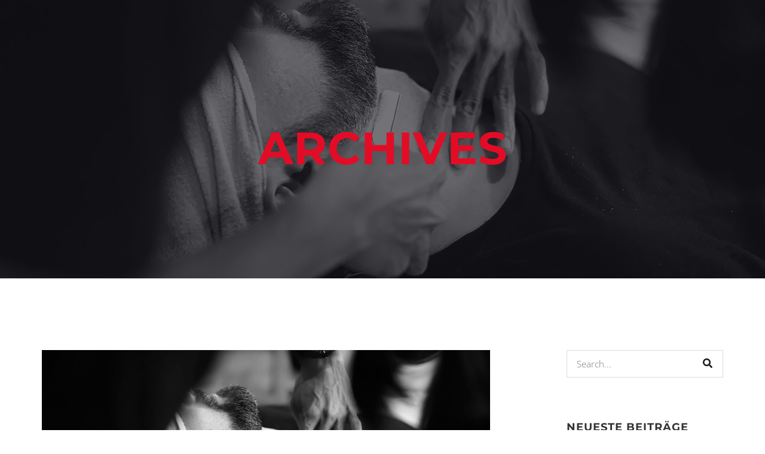

--- FILE ---
content_type: text/html; charset=UTF-8
request_url: https://www.uppercut-broadcast.com/portfolio/tag/beauty/
body_size: 11005
content:
<!DOCTYPE html>
<html lang="de">

<head>
  <meta charset="UTF-8">
  <meta name="viewport" content="width=device-width, initial-scale=1.0">
  <link rel="profile" href="http://gmpg.org/xfn/11">
  <link rel="pingback" href="https://www.uppercut-broadcast.com/xmlrpc.php">
        <link rel="shortcut icon" href="https://www.uppercut-broadcast.com/wp-content/uploads/2020/11/ucg-favicon-1.png">       <link rel="apple-touch-icon" sizes="144x144" href="https://www.uppercut-broadcast.com/wp-content/uploads/2020/11/ucg-favicon-1.png" />  <meta name='robots' content='index, follow, max-image-preview:large, max-snippet:-1, max-video-preview:-1' />
	<style>img:is([sizes="auto" i], [sizes^="auto," i]) { contain-intrinsic-size: 3000px 1500px }</style>
	
	<!-- This site is optimized with the Yoast SEO plugin v26.7 - https://yoast.com/wordpress/plugins/seo/ -->
	<title>Beauty Archive - Uppercut Broadcast</title>
	<link rel="canonical" href="https://www.uppercut-broadcast.com/portfolio/tag/beauty/" />
	<meta property="og:locale" content="de_DE" />
	<meta property="og:type" content="article" />
	<meta property="og:title" content="Beauty Archive - Uppercut Broadcast" />
	<meta property="og:url" content="https://www.uppercut-broadcast.com/portfolio/tag/beauty/" />
	<meta property="og:site_name" content="Uppercut Broadcast" />
	<meta name="twitter:card" content="summary_large_image" />
	<script type="application/ld+json" class="yoast-schema-graph">{"@context":"https://schema.org","@graph":[{"@type":"CollectionPage","@id":"https://www.uppercut-broadcast.com/portfolio/tag/beauty/","url":"https://www.uppercut-broadcast.com/portfolio/tag/beauty/","name":"Beauty Archive - Uppercut Broadcast","isPartOf":{"@id":"https://www.uppercut-broadcast.com/#website"},"primaryImageOfPage":{"@id":"https://www.uppercut-broadcast.com/portfolio/tag/beauty/#primaryimage"},"image":{"@id":"https://www.uppercut-broadcast.com/portfolio/tag/beauty/#primaryimage"},"thumbnailUrl":"https://www.uppercut-broadcast.com/wp-content/uploads/2016/12/10-2.jpg","breadcrumb":{"@id":"https://www.uppercut-broadcast.com/portfolio/tag/beauty/#breadcrumb"},"inLanguage":"de"},{"@type":"ImageObject","inLanguage":"de","@id":"https://www.uppercut-broadcast.com/portfolio/tag/beauty/#primaryimage","url":"https://www.uppercut-broadcast.com/wp-content/uploads/2016/12/10-2.jpg","contentUrl":"https://www.uppercut-broadcast.com/wp-content/uploads/2016/12/10-2.jpg","width":1920,"height":1080},{"@type":"BreadcrumbList","@id":"https://www.uppercut-broadcast.com/portfolio/tag/beauty/#breadcrumb","itemListElement":[{"@type":"ListItem","position":1,"name":"Home","item":"https://www.uppercut-broadcast.com/"},{"@type":"ListItem","position":2,"name":"Beauty"}]},{"@type":"WebSite","@id":"https://www.uppercut-broadcast.com/#website","url":"https://www.uppercut-broadcast.com/","name":"Uppercut Broadcast","description":"Broadcast &amp; Visual Technologies","potentialAction":[{"@type":"SearchAction","target":{"@type":"EntryPoint","urlTemplate":"https://www.uppercut-broadcast.com/?s={search_term_string}"},"query-input":{"@type":"PropertyValueSpecification","valueRequired":true,"valueName":"search_term_string"}}],"inLanguage":"de"}]}</script>
	<!-- / Yoast SEO plugin. -->


<link rel="alternate" type="application/rss+xml" title="Uppercut Broadcast &raquo; Feed" href="https://www.uppercut-broadcast.com/feed/" />
<link rel="alternate" type="application/rss+xml" title="Uppercut Broadcast &raquo; Kommentar-Feed" href="https://www.uppercut-broadcast.com/comments/feed/" />
<link rel="alternate" type="application/rss+xml" title="Uppercut Broadcast &raquo; Beauty Portfolio Tag Feed" href="https://www.uppercut-broadcast.com/portfolio/tag/beauty/feed/" />
<style id='wp-emoji-styles-inline-css' type='text/css'>

	img.wp-smiley, img.emoji {
		display: inline !important;
		border: none !important;
		box-shadow: none !important;
		height: 1em !important;
		width: 1em !important;
		margin: 0 0.07em !important;
		vertical-align: -0.1em !important;
		background: none !important;
		padding: 0 !important;
	}
</style>
<link rel='stylesheet' id='wp-block-library-css' href='https://www.uppercut-broadcast.com/wp-includes/css/dist/block-library/style.min.css' type='text/css' media='all' />
<style id='classic-theme-styles-inline-css' type='text/css'>
/*! This file is auto-generated */
.wp-block-button__link{color:#fff;background-color:#32373c;border-radius:9999px;box-shadow:none;text-decoration:none;padding:calc(.667em + 2px) calc(1.333em + 2px);font-size:1.125em}.wp-block-file__button{background:#32373c;color:#fff;text-decoration:none}
</style>
<style id='global-styles-inline-css' type='text/css'>
:root{--wp--preset--aspect-ratio--square: 1;--wp--preset--aspect-ratio--4-3: 4/3;--wp--preset--aspect-ratio--3-4: 3/4;--wp--preset--aspect-ratio--3-2: 3/2;--wp--preset--aspect-ratio--2-3: 2/3;--wp--preset--aspect-ratio--16-9: 16/9;--wp--preset--aspect-ratio--9-16: 9/16;--wp--preset--color--black: #000000;--wp--preset--color--cyan-bluish-gray: #abb8c3;--wp--preset--color--white: #ffffff;--wp--preset--color--pale-pink: #f78da7;--wp--preset--color--vivid-red: #cf2e2e;--wp--preset--color--luminous-vivid-orange: #ff6900;--wp--preset--color--luminous-vivid-amber: #fcb900;--wp--preset--color--light-green-cyan: #7bdcb5;--wp--preset--color--vivid-green-cyan: #00d084;--wp--preset--color--pale-cyan-blue: #8ed1fc;--wp--preset--color--vivid-cyan-blue: #0693e3;--wp--preset--color--vivid-purple: #9b51e0;--wp--preset--gradient--vivid-cyan-blue-to-vivid-purple: linear-gradient(135deg,rgba(6,147,227,1) 0%,rgb(155,81,224) 100%);--wp--preset--gradient--light-green-cyan-to-vivid-green-cyan: linear-gradient(135deg,rgb(122,220,180) 0%,rgb(0,208,130) 100%);--wp--preset--gradient--luminous-vivid-amber-to-luminous-vivid-orange: linear-gradient(135deg,rgba(252,185,0,1) 0%,rgba(255,105,0,1) 100%);--wp--preset--gradient--luminous-vivid-orange-to-vivid-red: linear-gradient(135deg,rgba(255,105,0,1) 0%,rgb(207,46,46) 100%);--wp--preset--gradient--very-light-gray-to-cyan-bluish-gray: linear-gradient(135deg,rgb(238,238,238) 0%,rgb(169,184,195) 100%);--wp--preset--gradient--cool-to-warm-spectrum: linear-gradient(135deg,rgb(74,234,220) 0%,rgb(151,120,209) 20%,rgb(207,42,186) 40%,rgb(238,44,130) 60%,rgb(251,105,98) 80%,rgb(254,248,76) 100%);--wp--preset--gradient--blush-light-purple: linear-gradient(135deg,rgb(255,206,236) 0%,rgb(152,150,240) 100%);--wp--preset--gradient--blush-bordeaux: linear-gradient(135deg,rgb(254,205,165) 0%,rgb(254,45,45) 50%,rgb(107,0,62) 100%);--wp--preset--gradient--luminous-dusk: linear-gradient(135deg,rgb(255,203,112) 0%,rgb(199,81,192) 50%,rgb(65,88,208) 100%);--wp--preset--gradient--pale-ocean: linear-gradient(135deg,rgb(255,245,203) 0%,rgb(182,227,212) 50%,rgb(51,167,181) 100%);--wp--preset--gradient--electric-grass: linear-gradient(135deg,rgb(202,248,128) 0%,rgb(113,206,126) 100%);--wp--preset--gradient--midnight: linear-gradient(135deg,rgb(2,3,129) 0%,rgb(40,116,252) 100%);--wp--preset--font-size--small: 13px;--wp--preset--font-size--medium: 20px;--wp--preset--font-size--large: 36px;--wp--preset--font-size--x-large: 42px;--wp--preset--spacing--20: 0.44rem;--wp--preset--spacing--30: 0.67rem;--wp--preset--spacing--40: 1rem;--wp--preset--spacing--50: 1.5rem;--wp--preset--spacing--60: 2.25rem;--wp--preset--spacing--70: 3.38rem;--wp--preset--spacing--80: 5.06rem;--wp--preset--shadow--natural: 6px 6px 9px rgba(0, 0, 0, 0.2);--wp--preset--shadow--deep: 12px 12px 50px rgba(0, 0, 0, 0.4);--wp--preset--shadow--sharp: 6px 6px 0px rgba(0, 0, 0, 0.2);--wp--preset--shadow--outlined: 6px 6px 0px -3px rgba(255, 255, 255, 1), 6px 6px rgba(0, 0, 0, 1);--wp--preset--shadow--crisp: 6px 6px 0px rgba(0, 0, 0, 1);}:where(.is-layout-flex){gap: 0.5em;}:where(.is-layout-grid){gap: 0.5em;}body .is-layout-flex{display: flex;}.is-layout-flex{flex-wrap: wrap;align-items: center;}.is-layout-flex > :is(*, div){margin: 0;}body .is-layout-grid{display: grid;}.is-layout-grid > :is(*, div){margin: 0;}:where(.wp-block-columns.is-layout-flex){gap: 2em;}:where(.wp-block-columns.is-layout-grid){gap: 2em;}:where(.wp-block-post-template.is-layout-flex){gap: 1.25em;}:where(.wp-block-post-template.is-layout-grid){gap: 1.25em;}.has-black-color{color: var(--wp--preset--color--black) !important;}.has-cyan-bluish-gray-color{color: var(--wp--preset--color--cyan-bluish-gray) !important;}.has-white-color{color: var(--wp--preset--color--white) !important;}.has-pale-pink-color{color: var(--wp--preset--color--pale-pink) !important;}.has-vivid-red-color{color: var(--wp--preset--color--vivid-red) !important;}.has-luminous-vivid-orange-color{color: var(--wp--preset--color--luminous-vivid-orange) !important;}.has-luminous-vivid-amber-color{color: var(--wp--preset--color--luminous-vivid-amber) !important;}.has-light-green-cyan-color{color: var(--wp--preset--color--light-green-cyan) !important;}.has-vivid-green-cyan-color{color: var(--wp--preset--color--vivid-green-cyan) !important;}.has-pale-cyan-blue-color{color: var(--wp--preset--color--pale-cyan-blue) !important;}.has-vivid-cyan-blue-color{color: var(--wp--preset--color--vivid-cyan-blue) !important;}.has-vivid-purple-color{color: var(--wp--preset--color--vivid-purple) !important;}.has-black-background-color{background-color: var(--wp--preset--color--black) !important;}.has-cyan-bluish-gray-background-color{background-color: var(--wp--preset--color--cyan-bluish-gray) !important;}.has-white-background-color{background-color: var(--wp--preset--color--white) !important;}.has-pale-pink-background-color{background-color: var(--wp--preset--color--pale-pink) !important;}.has-vivid-red-background-color{background-color: var(--wp--preset--color--vivid-red) !important;}.has-luminous-vivid-orange-background-color{background-color: var(--wp--preset--color--luminous-vivid-orange) !important;}.has-luminous-vivid-amber-background-color{background-color: var(--wp--preset--color--luminous-vivid-amber) !important;}.has-light-green-cyan-background-color{background-color: var(--wp--preset--color--light-green-cyan) !important;}.has-vivid-green-cyan-background-color{background-color: var(--wp--preset--color--vivid-green-cyan) !important;}.has-pale-cyan-blue-background-color{background-color: var(--wp--preset--color--pale-cyan-blue) !important;}.has-vivid-cyan-blue-background-color{background-color: var(--wp--preset--color--vivid-cyan-blue) !important;}.has-vivid-purple-background-color{background-color: var(--wp--preset--color--vivid-purple) !important;}.has-black-border-color{border-color: var(--wp--preset--color--black) !important;}.has-cyan-bluish-gray-border-color{border-color: var(--wp--preset--color--cyan-bluish-gray) !important;}.has-white-border-color{border-color: var(--wp--preset--color--white) !important;}.has-pale-pink-border-color{border-color: var(--wp--preset--color--pale-pink) !important;}.has-vivid-red-border-color{border-color: var(--wp--preset--color--vivid-red) !important;}.has-luminous-vivid-orange-border-color{border-color: var(--wp--preset--color--luminous-vivid-orange) !important;}.has-luminous-vivid-amber-border-color{border-color: var(--wp--preset--color--luminous-vivid-amber) !important;}.has-light-green-cyan-border-color{border-color: var(--wp--preset--color--light-green-cyan) !important;}.has-vivid-green-cyan-border-color{border-color: var(--wp--preset--color--vivid-green-cyan) !important;}.has-pale-cyan-blue-border-color{border-color: var(--wp--preset--color--pale-cyan-blue) !important;}.has-vivid-cyan-blue-border-color{border-color: var(--wp--preset--color--vivid-cyan-blue) !important;}.has-vivid-purple-border-color{border-color: var(--wp--preset--color--vivid-purple) !important;}.has-vivid-cyan-blue-to-vivid-purple-gradient-background{background: var(--wp--preset--gradient--vivid-cyan-blue-to-vivid-purple) !important;}.has-light-green-cyan-to-vivid-green-cyan-gradient-background{background: var(--wp--preset--gradient--light-green-cyan-to-vivid-green-cyan) !important;}.has-luminous-vivid-amber-to-luminous-vivid-orange-gradient-background{background: var(--wp--preset--gradient--luminous-vivid-amber-to-luminous-vivid-orange) !important;}.has-luminous-vivid-orange-to-vivid-red-gradient-background{background: var(--wp--preset--gradient--luminous-vivid-orange-to-vivid-red) !important;}.has-very-light-gray-to-cyan-bluish-gray-gradient-background{background: var(--wp--preset--gradient--very-light-gray-to-cyan-bluish-gray) !important;}.has-cool-to-warm-spectrum-gradient-background{background: var(--wp--preset--gradient--cool-to-warm-spectrum) !important;}.has-blush-light-purple-gradient-background{background: var(--wp--preset--gradient--blush-light-purple) !important;}.has-blush-bordeaux-gradient-background{background: var(--wp--preset--gradient--blush-bordeaux) !important;}.has-luminous-dusk-gradient-background{background: var(--wp--preset--gradient--luminous-dusk) !important;}.has-pale-ocean-gradient-background{background: var(--wp--preset--gradient--pale-ocean) !important;}.has-electric-grass-gradient-background{background: var(--wp--preset--gradient--electric-grass) !important;}.has-midnight-gradient-background{background: var(--wp--preset--gradient--midnight) !important;}.has-small-font-size{font-size: var(--wp--preset--font-size--small) !important;}.has-medium-font-size{font-size: var(--wp--preset--font-size--medium) !important;}.has-large-font-size{font-size: var(--wp--preset--font-size--large) !important;}.has-x-large-font-size{font-size: var(--wp--preset--font-size--x-large) !important;}
:where(.wp-block-post-template.is-layout-flex){gap: 1.25em;}:where(.wp-block-post-template.is-layout-grid){gap: 1.25em;}
:where(.wp-block-columns.is-layout-flex){gap: 2em;}:where(.wp-block-columns.is-layout-grid){gap: 2em;}
:root :where(.wp-block-pullquote){font-size: 1.5em;line-height: 1.6;}
</style>
<link rel='stylesheet' id='siliconfolio-css' href='https://www.uppercut-broadcast.com/wp-content/plugins/unibody-plugins/portfolio/framework/css/style.css' type='text/css' media='all' />
<link rel='stylesheet' id='bootstrap-css' href='https://www.uppercut-broadcast.com/wp-content/themes/unibody/assets/css/bootstrap.min.css' type='text/css' media='all' />
<link rel='stylesheet' id='unibody-style-css' href='https://www.uppercut-broadcast.com/wp-content/themes/unibody-child/style.css' type='text/css' media='all' />
<link rel='stylesheet' id='unibody-style-css-css' href='https://www.uppercut-broadcast.com/wp-content/themes/unibody/assets/css/theme-style.css' type='text/css' media='all' />
<link rel='stylesheet' id='fontawesome-icons-css' href='https://www.uppercut-broadcast.com/wp-content/themes/unibody/assets/css/fontawesome.min.css' type='text/css' media='all' />
<link rel='stylesheet' id='ionicons-icons-css' href='https://www.uppercut-broadcast.com/wp-content/themes/unibody/assets/css/ionicons.min.css' type='text/css' media='all' />
<link rel='stylesheet' id='owl-carousel-css' href='https://www.uppercut-broadcast.com/wp-content/themes/unibody/assets/css/owl.carousel.css' type='text/css' media='all' />
<link rel='stylesheet' id='vegas-css' href='https://www.uppercut-broadcast.com/wp-content/themes/unibody/assets/css/vegas.min.css' type='text/css' media='all' />
<link rel='stylesheet' id='animate-css' href='https://www.uppercut-broadcast.com/wp-content/themes/unibody/assets/css/animate.css' type='text/css' media='all' />
<link rel='stylesheet' id='unibody-responsive-css' href='https://www.uppercut-broadcast.com/wp-content/themes/unibody/assets/css/responsive.css' type='text/css' media='all' />
<style id='unibody-responsive-inline-css' type='text/css'>
.intro-body h1,.intro-body h2,.intro-body h3,.intro-body h4,.intro-body h5,.intro-body h6 { color: #ffffff}
.tag-body h1,.tag-body h2,.tag-body h3,.tag-body h4,.tag-body h5,.tag-body h6 { color: #ffffff} 
/* Custom CSS END */
</style>
<link rel='stylesheet' id='child-style-css' href='https://www.uppercut-broadcast.com/wp-content/themes/unibody-child/assets/css/app.css' type='text/css' media='all' />
<script type="text/javascript" src="https://www.uppercut-broadcast.com/wp-includes/js/jquery/jquery.min.js" id="jquery-core-js"></script>
<script type="text/javascript" src="https://www.uppercut-broadcast.com/wp-includes/js/jquery/jquery-migrate.min.js" id="jquery-migrate-js"></script>
<script type="text/javascript" id="whp8987front.js9766-js-extra">
/* <![CDATA[ */
var whp_local_data = {"add_url":"https:\/\/www.uppercut-broadcast.com\/wp-admin\/post-new.php?post_type=event","ajaxurl":"https:\/\/www.uppercut-broadcast.com\/wp-admin\/admin-ajax.php"};
/* ]]> */
</script>
<script type="text/javascript" src="https://www.uppercut-broadcast.com/wp-content/plugins/wp-security-hardening/modules/js/front.js" id="whp8987front.js9766-js"></script>
<link rel="https://api.w.org/" href="https://www.uppercut-broadcast.com/wp-json/" /><link rel="EditURI" type="application/rsd+xml" title="RSD" href="https://www.uppercut-broadcast.com/xmlrpc.php?rsd" />

<style type="text/css">.recentcomments a{display:inline !important;padding:0 !important;margin:0 !important;}</style><meta name="generator" content="Powered by WPBakery Page Builder - drag and drop page builder for WordPress."/>
		<style type="text/css" id="wp-custom-css">
			.logo img {
    height: 50px;
}
.logodark {
    margin: 10px 0 0px 0;
}
div.row {
    margin-bottom: 10px;
}
.scroll-top {
        background-color: #E30C26;
}
.tag-body h1, .tag-body h2, .tag-body h3, .tag-body h4, .tag-body h5, .tag-body h6, a:hover, .intro h1, h3.title {
color: #E30C26;
}
.content-block a {
color: #E30C26;
}
.btn {
    border: 3px solid #E30C26;
    background-color: #E30C26;
    color: #fff;
}
.btn a, .btn a:hover {
    color: #fff;
}
.menu-responsive.mobile .nav-icon3 span {
    background: #fff;
}
.navbar.top-nav-collapse .menu-responsive.mobile .nav-icon3 span {
 background: #000;
}		</style>
		<style id="kirki-inline-styles">body{font-family:Open Sans;font-size:15px;font-weight:400;letter-spacing:0.03em;line-height:1.8;text-transform:none;color:#333333;}h1{font-family:Montserrat;font-size:36px;font-weight:700;letter-spacing:1px;line-height:1.7;text-transform:uppercase;color:#333333;}h2{font-family:Montserrat;font-size:30px;font-weight:700;letter-spacing:1px;line-height:1.7;text-transform:uppercase;color:#333333;}h3{font-family:Montserrat;font-size:24px;font-weight:700;letter-spacing:1px;line-height:1.7;text-transform:uppercase;color:#333333;}h4{font-family:Montserrat;font-size:18px;font-weight:700;letter-spacing:1px;line-height:1.7;text-transform:uppercase;color:#333333;}h5{font-family:Montserrat;font-size:14px;font-weight:700;letter-spacing:1px;line-height:1.7;text-transform:uppercase;color:#333333;}h6{font-family:Montserrat;font-size:12px;font-weight:700;letter-spacing:1px;line-height:1.7;text-transform:uppercase;color:#333333;}.classic{font-family:Zeyada;font-size:30px;font-weight:400;letter-spacing:0px;line-height:1.75;text-transform:capitalize;color:#333333;}/* cyrillic-ext */
@font-face {
  font-family: 'Open Sans';
  font-style: normal;
  font-weight: 400;
  font-stretch: 100%;
  font-display: swap;
  src: url(https://www.uppercut-broadcast.com/wp-content/fonts/open-sans/memSYaGs126MiZpBA-UvWbX2vVnXBbObj2OVZyOOSr4dVJWUgsjZ0B4taVIGxA.woff2) format('woff2');
  unicode-range: U+0460-052F, U+1C80-1C8A, U+20B4, U+2DE0-2DFF, U+A640-A69F, U+FE2E-FE2F;
}
/* cyrillic */
@font-face {
  font-family: 'Open Sans';
  font-style: normal;
  font-weight: 400;
  font-stretch: 100%;
  font-display: swap;
  src: url(https://www.uppercut-broadcast.com/wp-content/fonts/open-sans/memSYaGs126MiZpBA-UvWbX2vVnXBbObj2OVZyOOSr4dVJWUgsjZ0B4kaVIGxA.woff2) format('woff2');
  unicode-range: U+0301, U+0400-045F, U+0490-0491, U+04B0-04B1, U+2116;
}
/* greek-ext */
@font-face {
  font-family: 'Open Sans';
  font-style: normal;
  font-weight: 400;
  font-stretch: 100%;
  font-display: swap;
  src: url(https://www.uppercut-broadcast.com/wp-content/fonts/open-sans/memSYaGs126MiZpBA-UvWbX2vVnXBbObj2OVZyOOSr4dVJWUgsjZ0B4saVIGxA.woff2) format('woff2');
  unicode-range: U+1F00-1FFF;
}
/* greek */
@font-face {
  font-family: 'Open Sans';
  font-style: normal;
  font-weight: 400;
  font-stretch: 100%;
  font-display: swap;
  src: url(https://www.uppercut-broadcast.com/wp-content/fonts/open-sans/memSYaGs126MiZpBA-UvWbX2vVnXBbObj2OVZyOOSr4dVJWUgsjZ0B4jaVIGxA.woff2) format('woff2');
  unicode-range: U+0370-0377, U+037A-037F, U+0384-038A, U+038C, U+038E-03A1, U+03A3-03FF;
}
/* hebrew */
@font-face {
  font-family: 'Open Sans';
  font-style: normal;
  font-weight: 400;
  font-stretch: 100%;
  font-display: swap;
  src: url(https://www.uppercut-broadcast.com/wp-content/fonts/open-sans/memSYaGs126MiZpBA-UvWbX2vVnXBbObj2OVZyOOSr4dVJWUgsjZ0B4iaVIGxA.woff2) format('woff2');
  unicode-range: U+0307-0308, U+0590-05FF, U+200C-2010, U+20AA, U+25CC, U+FB1D-FB4F;
}
/* math */
@font-face {
  font-family: 'Open Sans';
  font-style: normal;
  font-weight: 400;
  font-stretch: 100%;
  font-display: swap;
  src: url(https://www.uppercut-broadcast.com/wp-content/fonts/open-sans/memSYaGs126MiZpBA-UvWbX2vVnXBbObj2OVZyOOSr4dVJWUgsjZ0B5caVIGxA.woff2) format('woff2');
  unicode-range: U+0302-0303, U+0305, U+0307-0308, U+0310, U+0312, U+0315, U+031A, U+0326-0327, U+032C, U+032F-0330, U+0332-0333, U+0338, U+033A, U+0346, U+034D, U+0391-03A1, U+03A3-03A9, U+03B1-03C9, U+03D1, U+03D5-03D6, U+03F0-03F1, U+03F4-03F5, U+2016-2017, U+2034-2038, U+203C, U+2040, U+2043, U+2047, U+2050, U+2057, U+205F, U+2070-2071, U+2074-208E, U+2090-209C, U+20D0-20DC, U+20E1, U+20E5-20EF, U+2100-2112, U+2114-2115, U+2117-2121, U+2123-214F, U+2190, U+2192, U+2194-21AE, U+21B0-21E5, U+21F1-21F2, U+21F4-2211, U+2213-2214, U+2216-22FF, U+2308-230B, U+2310, U+2319, U+231C-2321, U+2336-237A, U+237C, U+2395, U+239B-23B7, U+23D0, U+23DC-23E1, U+2474-2475, U+25AF, U+25B3, U+25B7, U+25BD, U+25C1, U+25CA, U+25CC, U+25FB, U+266D-266F, U+27C0-27FF, U+2900-2AFF, U+2B0E-2B11, U+2B30-2B4C, U+2BFE, U+3030, U+FF5B, U+FF5D, U+1D400-1D7FF, U+1EE00-1EEFF;
}
/* symbols */
@font-face {
  font-family: 'Open Sans';
  font-style: normal;
  font-weight: 400;
  font-stretch: 100%;
  font-display: swap;
  src: url(https://www.uppercut-broadcast.com/wp-content/fonts/open-sans/memSYaGs126MiZpBA-UvWbX2vVnXBbObj2OVZyOOSr4dVJWUgsjZ0B5OaVIGxA.woff2) format('woff2');
  unicode-range: U+0001-000C, U+000E-001F, U+007F-009F, U+20DD-20E0, U+20E2-20E4, U+2150-218F, U+2190, U+2192, U+2194-2199, U+21AF, U+21E6-21F0, U+21F3, U+2218-2219, U+2299, U+22C4-22C6, U+2300-243F, U+2440-244A, U+2460-24FF, U+25A0-27BF, U+2800-28FF, U+2921-2922, U+2981, U+29BF, U+29EB, U+2B00-2BFF, U+4DC0-4DFF, U+FFF9-FFFB, U+10140-1018E, U+10190-1019C, U+101A0, U+101D0-101FD, U+102E0-102FB, U+10E60-10E7E, U+1D2C0-1D2D3, U+1D2E0-1D37F, U+1F000-1F0FF, U+1F100-1F1AD, U+1F1E6-1F1FF, U+1F30D-1F30F, U+1F315, U+1F31C, U+1F31E, U+1F320-1F32C, U+1F336, U+1F378, U+1F37D, U+1F382, U+1F393-1F39F, U+1F3A7-1F3A8, U+1F3AC-1F3AF, U+1F3C2, U+1F3C4-1F3C6, U+1F3CA-1F3CE, U+1F3D4-1F3E0, U+1F3ED, U+1F3F1-1F3F3, U+1F3F5-1F3F7, U+1F408, U+1F415, U+1F41F, U+1F426, U+1F43F, U+1F441-1F442, U+1F444, U+1F446-1F449, U+1F44C-1F44E, U+1F453, U+1F46A, U+1F47D, U+1F4A3, U+1F4B0, U+1F4B3, U+1F4B9, U+1F4BB, U+1F4BF, U+1F4C8-1F4CB, U+1F4D6, U+1F4DA, U+1F4DF, U+1F4E3-1F4E6, U+1F4EA-1F4ED, U+1F4F7, U+1F4F9-1F4FB, U+1F4FD-1F4FE, U+1F503, U+1F507-1F50B, U+1F50D, U+1F512-1F513, U+1F53E-1F54A, U+1F54F-1F5FA, U+1F610, U+1F650-1F67F, U+1F687, U+1F68D, U+1F691, U+1F694, U+1F698, U+1F6AD, U+1F6B2, U+1F6B9-1F6BA, U+1F6BC, U+1F6C6-1F6CF, U+1F6D3-1F6D7, U+1F6E0-1F6EA, U+1F6F0-1F6F3, U+1F6F7-1F6FC, U+1F700-1F7FF, U+1F800-1F80B, U+1F810-1F847, U+1F850-1F859, U+1F860-1F887, U+1F890-1F8AD, U+1F8B0-1F8BB, U+1F8C0-1F8C1, U+1F900-1F90B, U+1F93B, U+1F946, U+1F984, U+1F996, U+1F9E9, U+1FA00-1FA6F, U+1FA70-1FA7C, U+1FA80-1FA89, U+1FA8F-1FAC6, U+1FACE-1FADC, U+1FADF-1FAE9, U+1FAF0-1FAF8, U+1FB00-1FBFF;
}
/* vietnamese */
@font-face {
  font-family: 'Open Sans';
  font-style: normal;
  font-weight: 400;
  font-stretch: 100%;
  font-display: swap;
  src: url(https://www.uppercut-broadcast.com/wp-content/fonts/open-sans/memSYaGs126MiZpBA-UvWbX2vVnXBbObj2OVZyOOSr4dVJWUgsjZ0B4vaVIGxA.woff2) format('woff2');
  unicode-range: U+0102-0103, U+0110-0111, U+0128-0129, U+0168-0169, U+01A0-01A1, U+01AF-01B0, U+0300-0301, U+0303-0304, U+0308-0309, U+0323, U+0329, U+1EA0-1EF9, U+20AB;
}
/* latin-ext */
@font-face {
  font-family: 'Open Sans';
  font-style: normal;
  font-weight: 400;
  font-stretch: 100%;
  font-display: swap;
  src: url(https://www.uppercut-broadcast.com/wp-content/fonts/open-sans/memSYaGs126MiZpBA-UvWbX2vVnXBbObj2OVZyOOSr4dVJWUgsjZ0B4uaVIGxA.woff2) format('woff2');
  unicode-range: U+0100-02BA, U+02BD-02C5, U+02C7-02CC, U+02CE-02D7, U+02DD-02FF, U+0304, U+0308, U+0329, U+1D00-1DBF, U+1E00-1E9F, U+1EF2-1EFF, U+2020, U+20A0-20AB, U+20AD-20C0, U+2113, U+2C60-2C7F, U+A720-A7FF;
}
/* latin */
@font-face {
  font-family: 'Open Sans';
  font-style: normal;
  font-weight: 400;
  font-stretch: 100%;
  font-display: swap;
  src: url(https://www.uppercut-broadcast.com/wp-content/fonts/open-sans/memSYaGs126MiZpBA-UvWbX2vVnXBbObj2OVZyOOSr4dVJWUgsjZ0B4gaVI.woff2) format('woff2');
  unicode-range: U+0000-00FF, U+0131, U+0152-0153, U+02BB-02BC, U+02C6, U+02DA, U+02DC, U+0304, U+0308, U+0329, U+2000-206F, U+20AC, U+2122, U+2191, U+2193, U+2212, U+2215, U+FEFF, U+FFFD;
}/* cyrillic-ext */
@font-face {
  font-family: 'Montserrat';
  font-style: normal;
  font-weight: 700;
  font-display: swap;
  src: url(https://www.uppercut-broadcast.com/wp-content/fonts/montserrat/JTUHjIg1_i6t8kCHKm4532VJOt5-QNFgpCuM73w0aXpsog.woff2) format('woff2');
  unicode-range: U+0460-052F, U+1C80-1C8A, U+20B4, U+2DE0-2DFF, U+A640-A69F, U+FE2E-FE2F;
}
/* cyrillic */
@font-face {
  font-family: 'Montserrat';
  font-style: normal;
  font-weight: 700;
  font-display: swap;
  src: url(https://www.uppercut-broadcast.com/wp-content/fonts/montserrat/JTUHjIg1_i6t8kCHKm4532VJOt5-QNFgpCuM73w9aXpsog.woff2) format('woff2');
  unicode-range: U+0301, U+0400-045F, U+0490-0491, U+04B0-04B1, U+2116;
}
/* vietnamese */
@font-face {
  font-family: 'Montserrat';
  font-style: normal;
  font-weight: 700;
  font-display: swap;
  src: url(https://www.uppercut-broadcast.com/wp-content/fonts/montserrat/JTUHjIg1_i6t8kCHKm4532VJOt5-QNFgpCuM73w2aXpsog.woff2) format('woff2');
  unicode-range: U+0102-0103, U+0110-0111, U+0128-0129, U+0168-0169, U+01A0-01A1, U+01AF-01B0, U+0300-0301, U+0303-0304, U+0308-0309, U+0323, U+0329, U+1EA0-1EF9, U+20AB;
}
/* latin-ext */
@font-face {
  font-family: 'Montserrat';
  font-style: normal;
  font-weight: 700;
  font-display: swap;
  src: url(https://www.uppercut-broadcast.com/wp-content/fonts/montserrat/JTUHjIg1_i6t8kCHKm4532VJOt5-QNFgpCuM73w3aXpsog.woff2) format('woff2');
  unicode-range: U+0100-02BA, U+02BD-02C5, U+02C7-02CC, U+02CE-02D7, U+02DD-02FF, U+0304, U+0308, U+0329, U+1D00-1DBF, U+1E00-1E9F, U+1EF2-1EFF, U+2020, U+20A0-20AB, U+20AD-20C0, U+2113, U+2C60-2C7F, U+A720-A7FF;
}
/* latin */
@font-face {
  font-family: 'Montserrat';
  font-style: normal;
  font-weight: 700;
  font-display: swap;
  src: url(https://www.uppercut-broadcast.com/wp-content/fonts/montserrat/JTUHjIg1_i6t8kCHKm4532VJOt5-QNFgpCuM73w5aXo.woff2) format('woff2');
  unicode-range: U+0000-00FF, U+0131, U+0152-0153, U+02BB-02BC, U+02C6, U+02DA, U+02DC, U+0304, U+0308, U+0329, U+2000-206F, U+20AC, U+2122, U+2191, U+2193, U+2212, U+2215, U+FEFF, U+FFFD;
}/* latin-ext */
@font-face {
  font-family: 'Zeyada';
  font-style: normal;
  font-weight: 400;
  font-display: swap;
  src: url(https://www.uppercut-broadcast.com/wp-content/fonts/zeyada/11hAGpPTxVPUbgZzPWysaKY.woff2) format('woff2');
  unicode-range: U+0100-02BA, U+02BD-02C5, U+02C7-02CC, U+02CE-02D7, U+02DD-02FF, U+0304, U+0308, U+0329, U+1D00-1DBF, U+1E00-1E9F, U+1EF2-1EFF, U+2020, U+20A0-20AB, U+20AD-20C0, U+2113, U+2C60-2C7F, U+A720-A7FF;
}
/* latin */
@font-face {
  font-family: 'Zeyada';
  font-style: normal;
  font-weight: 400;
  font-display: swap;
  src: url(https://www.uppercut-broadcast.com/wp-content/fonts/zeyada/11hAGpPTxVPUbgZzM2ys.woff2) format('woff2');
  unicode-range: U+0000-00FF, U+0131, U+0152-0153, U+02BB-02BC, U+02C6, U+02DA, U+02DC, U+0304, U+0308, U+0329, U+2000-206F, U+20AC, U+2122, U+2191, U+2193, U+2212, U+2215, U+FEFF, U+FFFD;
}/* cyrillic-ext */
@font-face {
  font-family: 'Open Sans';
  font-style: normal;
  font-weight: 400;
  font-stretch: 100%;
  font-display: swap;
  src: url(https://www.uppercut-broadcast.com/wp-content/fonts/open-sans/memSYaGs126MiZpBA-UvWbX2vVnXBbObj2OVZyOOSr4dVJWUgsjZ0B4taVIGxA.woff2) format('woff2');
  unicode-range: U+0460-052F, U+1C80-1C8A, U+20B4, U+2DE0-2DFF, U+A640-A69F, U+FE2E-FE2F;
}
/* cyrillic */
@font-face {
  font-family: 'Open Sans';
  font-style: normal;
  font-weight: 400;
  font-stretch: 100%;
  font-display: swap;
  src: url(https://www.uppercut-broadcast.com/wp-content/fonts/open-sans/memSYaGs126MiZpBA-UvWbX2vVnXBbObj2OVZyOOSr4dVJWUgsjZ0B4kaVIGxA.woff2) format('woff2');
  unicode-range: U+0301, U+0400-045F, U+0490-0491, U+04B0-04B1, U+2116;
}
/* greek-ext */
@font-face {
  font-family: 'Open Sans';
  font-style: normal;
  font-weight: 400;
  font-stretch: 100%;
  font-display: swap;
  src: url(https://www.uppercut-broadcast.com/wp-content/fonts/open-sans/memSYaGs126MiZpBA-UvWbX2vVnXBbObj2OVZyOOSr4dVJWUgsjZ0B4saVIGxA.woff2) format('woff2');
  unicode-range: U+1F00-1FFF;
}
/* greek */
@font-face {
  font-family: 'Open Sans';
  font-style: normal;
  font-weight: 400;
  font-stretch: 100%;
  font-display: swap;
  src: url(https://www.uppercut-broadcast.com/wp-content/fonts/open-sans/memSYaGs126MiZpBA-UvWbX2vVnXBbObj2OVZyOOSr4dVJWUgsjZ0B4jaVIGxA.woff2) format('woff2');
  unicode-range: U+0370-0377, U+037A-037F, U+0384-038A, U+038C, U+038E-03A1, U+03A3-03FF;
}
/* hebrew */
@font-face {
  font-family: 'Open Sans';
  font-style: normal;
  font-weight: 400;
  font-stretch: 100%;
  font-display: swap;
  src: url(https://www.uppercut-broadcast.com/wp-content/fonts/open-sans/memSYaGs126MiZpBA-UvWbX2vVnXBbObj2OVZyOOSr4dVJWUgsjZ0B4iaVIGxA.woff2) format('woff2');
  unicode-range: U+0307-0308, U+0590-05FF, U+200C-2010, U+20AA, U+25CC, U+FB1D-FB4F;
}
/* math */
@font-face {
  font-family: 'Open Sans';
  font-style: normal;
  font-weight: 400;
  font-stretch: 100%;
  font-display: swap;
  src: url(https://www.uppercut-broadcast.com/wp-content/fonts/open-sans/memSYaGs126MiZpBA-UvWbX2vVnXBbObj2OVZyOOSr4dVJWUgsjZ0B5caVIGxA.woff2) format('woff2');
  unicode-range: U+0302-0303, U+0305, U+0307-0308, U+0310, U+0312, U+0315, U+031A, U+0326-0327, U+032C, U+032F-0330, U+0332-0333, U+0338, U+033A, U+0346, U+034D, U+0391-03A1, U+03A3-03A9, U+03B1-03C9, U+03D1, U+03D5-03D6, U+03F0-03F1, U+03F4-03F5, U+2016-2017, U+2034-2038, U+203C, U+2040, U+2043, U+2047, U+2050, U+2057, U+205F, U+2070-2071, U+2074-208E, U+2090-209C, U+20D0-20DC, U+20E1, U+20E5-20EF, U+2100-2112, U+2114-2115, U+2117-2121, U+2123-214F, U+2190, U+2192, U+2194-21AE, U+21B0-21E5, U+21F1-21F2, U+21F4-2211, U+2213-2214, U+2216-22FF, U+2308-230B, U+2310, U+2319, U+231C-2321, U+2336-237A, U+237C, U+2395, U+239B-23B7, U+23D0, U+23DC-23E1, U+2474-2475, U+25AF, U+25B3, U+25B7, U+25BD, U+25C1, U+25CA, U+25CC, U+25FB, U+266D-266F, U+27C0-27FF, U+2900-2AFF, U+2B0E-2B11, U+2B30-2B4C, U+2BFE, U+3030, U+FF5B, U+FF5D, U+1D400-1D7FF, U+1EE00-1EEFF;
}
/* symbols */
@font-face {
  font-family: 'Open Sans';
  font-style: normal;
  font-weight: 400;
  font-stretch: 100%;
  font-display: swap;
  src: url(https://www.uppercut-broadcast.com/wp-content/fonts/open-sans/memSYaGs126MiZpBA-UvWbX2vVnXBbObj2OVZyOOSr4dVJWUgsjZ0B5OaVIGxA.woff2) format('woff2');
  unicode-range: U+0001-000C, U+000E-001F, U+007F-009F, U+20DD-20E0, U+20E2-20E4, U+2150-218F, U+2190, U+2192, U+2194-2199, U+21AF, U+21E6-21F0, U+21F3, U+2218-2219, U+2299, U+22C4-22C6, U+2300-243F, U+2440-244A, U+2460-24FF, U+25A0-27BF, U+2800-28FF, U+2921-2922, U+2981, U+29BF, U+29EB, U+2B00-2BFF, U+4DC0-4DFF, U+FFF9-FFFB, U+10140-1018E, U+10190-1019C, U+101A0, U+101D0-101FD, U+102E0-102FB, U+10E60-10E7E, U+1D2C0-1D2D3, U+1D2E0-1D37F, U+1F000-1F0FF, U+1F100-1F1AD, U+1F1E6-1F1FF, U+1F30D-1F30F, U+1F315, U+1F31C, U+1F31E, U+1F320-1F32C, U+1F336, U+1F378, U+1F37D, U+1F382, U+1F393-1F39F, U+1F3A7-1F3A8, U+1F3AC-1F3AF, U+1F3C2, U+1F3C4-1F3C6, U+1F3CA-1F3CE, U+1F3D4-1F3E0, U+1F3ED, U+1F3F1-1F3F3, U+1F3F5-1F3F7, U+1F408, U+1F415, U+1F41F, U+1F426, U+1F43F, U+1F441-1F442, U+1F444, U+1F446-1F449, U+1F44C-1F44E, U+1F453, U+1F46A, U+1F47D, U+1F4A3, U+1F4B0, U+1F4B3, U+1F4B9, U+1F4BB, U+1F4BF, U+1F4C8-1F4CB, U+1F4D6, U+1F4DA, U+1F4DF, U+1F4E3-1F4E6, U+1F4EA-1F4ED, U+1F4F7, U+1F4F9-1F4FB, U+1F4FD-1F4FE, U+1F503, U+1F507-1F50B, U+1F50D, U+1F512-1F513, U+1F53E-1F54A, U+1F54F-1F5FA, U+1F610, U+1F650-1F67F, U+1F687, U+1F68D, U+1F691, U+1F694, U+1F698, U+1F6AD, U+1F6B2, U+1F6B9-1F6BA, U+1F6BC, U+1F6C6-1F6CF, U+1F6D3-1F6D7, U+1F6E0-1F6EA, U+1F6F0-1F6F3, U+1F6F7-1F6FC, U+1F700-1F7FF, U+1F800-1F80B, U+1F810-1F847, U+1F850-1F859, U+1F860-1F887, U+1F890-1F8AD, U+1F8B0-1F8BB, U+1F8C0-1F8C1, U+1F900-1F90B, U+1F93B, U+1F946, U+1F984, U+1F996, U+1F9E9, U+1FA00-1FA6F, U+1FA70-1FA7C, U+1FA80-1FA89, U+1FA8F-1FAC6, U+1FACE-1FADC, U+1FADF-1FAE9, U+1FAF0-1FAF8, U+1FB00-1FBFF;
}
/* vietnamese */
@font-face {
  font-family: 'Open Sans';
  font-style: normal;
  font-weight: 400;
  font-stretch: 100%;
  font-display: swap;
  src: url(https://www.uppercut-broadcast.com/wp-content/fonts/open-sans/memSYaGs126MiZpBA-UvWbX2vVnXBbObj2OVZyOOSr4dVJWUgsjZ0B4vaVIGxA.woff2) format('woff2');
  unicode-range: U+0102-0103, U+0110-0111, U+0128-0129, U+0168-0169, U+01A0-01A1, U+01AF-01B0, U+0300-0301, U+0303-0304, U+0308-0309, U+0323, U+0329, U+1EA0-1EF9, U+20AB;
}
/* latin-ext */
@font-face {
  font-family: 'Open Sans';
  font-style: normal;
  font-weight: 400;
  font-stretch: 100%;
  font-display: swap;
  src: url(https://www.uppercut-broadcast.com/wp-content/fonts/open-sans/memSYaGs126MiZpBA-UvWbX2vVnXBbObj2OVZyOOSr4dVJWUgsjZ0B4uaVIGxA.woff2) format('woff2');
  unicode-range: U+0100-02BA, U+02BD-02C5, U+02C7-02CC, U+02CE-02D7, U+02DD-02FF, U+0304, U+0308, U+0329, U+1D00-1DBF, U+1E00-1E9F, U+1EF2-1EFF, U+2020, U+20A0-20AB, U+20AD-20C0, U+2113, U+2C60-2C7F, U+A720-A7FF;
}
/* latin */
@font-face {
  font-family: 'Open Sans';
  font-style: normal;
  font-weight: 400;
  font-stretch: 100%;
  font-display: swap;
  src: url(https://www.uppercut-broadcast.com/wp-content/fonts/open-sans/memSYaGs126MiZpBA-UvWbX2vVnXBbObj2OVZyOOSr4dVJWUgsjZ0B4gaVI.woff2) format('woff2');
  unicode-range: U+0000-00FF, U+0131, U+0152-0153, U+02BB-02BC, U+02C6, U+02DA, U+02DC, U+0304, U+0308, U+0329, U+2000-206F, U+20AC, U+2122, U+2191, U+2193, U+2212, U+2215, U+FEFF, U+FFFD;
}/* cyrillic-ext */
@font-face {
  font-family: 'Montserrat';
  font-style: normal;
  font-weight: 700;
  font-display: swap;
  src: url(https://www.uppercut-broadcast.com/wp-content/fonts/montserrat/JTUHjIg1_i6t8kCHKm4532VJOt5-QNFgpCuM73w0aXpsog.woff2) format('woff2');
  unicode-range: U+0460-052F, U+1C80-1C8A, U+20B4, U+2DE0-2DFF, U+A640-A69F, U+FE2E-FE2F;
}
/* cyrillic */
@font-face {
  font-family: 'Montserrat';
  font-style: normal;
  font-weight: 700;
  font-display: swap;
  src: url(https://www.uppercut-broadcast.com/wp-content/fonts/montserrat/JTUHjIg1_i6t8kCHKm4532VJOt5-QNFgpCuM73w9aXpsog.woff2) format('woff2');
  unicode-range: U+0301, U+0400-045F, U+0490-0491, U+04B0-04B1, U+2116;
}
/* vietnamese */
@font-face {
  font-family: 'Montserrat';
  font-style: normal;
  font-weight: 700;
  font-display: swap;
  src: url(https://www.uppercut-broadcast.com/wp-content/fonts/montserrat/JTUHjIg1_i6t8kCHKm4532VJOt5-QNFgpCuM73w2aXpsog.woff2) format('woff2');
  unicode-range: U+0102-0103, U+0110-0111, U+0128-0129, U+0168-0169, U+01A0-01A1, U+01AF-01B0, U+0300-0301, U+0303-0304, U+0308-0309, U+0323, U+0329, U+1EA0-1EF9, U+20AB;
}
/* latin-ext */
@font-face {
  font-family: 'Montserrat';
  font-style: normal;
  font-weight: 700;
  font-display: swap;
  src: url(https://www.uppercut-broadcast.com/wp-content/fonts/montserrat/JTUHjIg1_i6t8kCHKm4532VJOt5-QNFgpCuM73w3aXpsog.woff2) format('woff2');
  unicode-range: U+0100-02BA, U+02BD-02C5, U+02C7-02CC, U+02CE-02D7, U+02DD-02FF, U+0304, U+0308, U+0329, U+1D00-1DBF, U+1E00-1E9F, U+1EF2-1EFF, U+2020, U+20A0-20AB, U+20AD-20C0, U+2113, U+2C60-2C7F, U+A720-A7FF;
}
/* latin */
@font-face {
  font-family: 'Montserrat';
  font-style: normal;
  font-weight: 700;
  font-display: swap;
  src: url(https://www.uppercut-broadcast.com/wp-content/fonts/montserrat/JTUHjIg1_i6t8kCHKm4532VJOt5-QNFgpCuM73w5aXo.woff2) format('woff2');
  unicode-range: U+0000-00FF, U+0131, U+0152-0153, U+02BB-02BC, U+02C6, U+02DA, U+02DC, U+0304, U+0308, U+0329, U+2000-206F, U+20AC, U+2122, U+2191, U+2193, U+2212, U+2215, U+FEFF, U+FFFD;
}/* latin-ext */
@font-face {
  font-family: 'Zeyada';
  font-style: normal;
  font-weight: 400;
  font-display: swap;
  src: url(https://www.uppercut-broadcast.com/wp-content/fonts/zeyada/11hAGpPTxVPUbgZzPWysaKY.woff2) format('woff2');
  unicode-range: U+0100-02BA, U+02BD-02C5, U+02C7-02CC, U+02CE-02D7, U+02DD-02FF, U+0304, U+0308, U+0329, U+1D00-1DBF, U+1E00-1E9F, U+1EF2-1EFF, U+2020, U+20A0-20AB, U+20AD-20C0, U+2113, U+2C60-2C7F, U+A720-A7FF;
}
/* latin */
@font-face {
  font-family: 'Zeyada';
  font-style: normal;
  font-weight: 400;
  font-display: swap;
  src: url(https://www.uppercut-broadcast.com/wp-content/fonts/zeyada/11hAGpPTxVPUbgZzM2ys.woff2) format('woff2');
  unicode-range: U+0000-00FF, U+0131, U+0152-0153, U+02BB-02BC, U+02C6, U+02DA, U+02DC, U+0304, U+0308, U+0329, U+2000-206F, U+20AC, U+2122, U+2191, U+2193, U+2212, U+2215, U+FEFF, U+FFFD;
}</style><noscript><style> .wpb_animate_when_almost_visible { opacity: 1; }</style></noscript></head>

<body id="page-top" class="archive tax-portfolio-tags term-beauty term-22 wp-theme-unibody wp-child-theme-unibody-child wpb-js-composer js-comp-ver-6.13.0 vc_responsive">
        <div id="preloader">
      <div id="status">
        <div class="circle1"></div>
        <div class="circle2"></div>
        <div class="circle3"></div>
      </div>
    </div>
  
  <a href="#top" class="scroll-top scroll-top-hidden"><i class="fa fa-angle-up"></i></a>
  <div class="wrapper">
    <div class="header">
        <nav class="navbar navbar-wrap navbar-custom navbar-fixed-top menu-wrap">
    <div class="container full">
        <div class="row">
          <div class="col-lg-3 col-md-4 col-sm-6 col-xs-6">
              <div class="logo">
                <a href="https://www.uppercut-broadcast.com/" title="Uppercut Broadcast" rel="home">
                  <img src="https://www.uppercut-broadcast.com/wp-content/uploads/2020/10/ucg-logo-ub-negativ-rgb.png"  style="height: " alt="Sussex result matter any end see" class="logowhite">
                  <img src="https://www.uppercut-broadcast.com/wp-content/uploads/2020/10/ucg-logo-ub-positiv-rgb.png" style="height: " alt="Sussex result matter any end see" class="logodark">
                </a>
              </div>
          </div>
          <div class="col-lg-9 col-md-8 col-sm-6 col-xs-6 pull-right">
           
            <div class="menu-center">
              <div class="menu-responsive desktop">
                <div class="collapse navbar-collapse navbar-main-collapse pull-left responsive-menu">
                        <ul id="menu-all-pages" class="nav navbar-nav"><li class="menu-item menu-item-type-custom menu-item-object-custom current-menu-item current_page_item"><a href="https://www.uppercut-broadcast.com">Home</a></li>
</ul> 
                </div>
              </div>
              <div class="menu-responsive mobile">
                <div class="burger_unibody_normal_holder"><a href="#" class="nav-icon3" id="open-button"><span></span><span></span><span></span><span></span><span></span><span></span></a></div>
                  <div class="burger_unibody_menu_overlay_normal">
                    <div class="burger_unibody_menu_vertical">
                      <div class="burger_unibody_main_menu"><ul>
<li ><a href="https://www.uppercut-broadcast.com/">Start</a></li><li class="page_item page-item-241"><a href="https://www.uppercut-broadcast.com/about-us/">About Us</a></li>
<li class="page_item page-item-251"><a href="https://www.uppercut-broadcast.com/about-us-2/">About Us #2</a></li>
<li class="page_item page-item-2301"><a href="https://www.uppercut-broadcast.com/agency/">Agency</a></li>
<li class="page_item page-item-848"><a href="https://www.uppercut-broadcast.com/agency-portfolio/">Agency Portfolio</a></li>
<li class="page_item page-item-2354"><a href="https://www.uppercut-broadcast.com/application/">Application</a></li>
<li class="page_item page-item-909"><a href="https://www.uppercut-broadcast.com/architecture-design/">Architecture &#038; Design</a></li>
<li class="page_item page-item-966"><a href="https://www.uppercut-broadcast.com/beauty-salon/">Beauty Salon</a></li>
<li class="page_item page-item-2"><a href="https://www.uppercut-broadcast.com/beispiel-seite/">Beispiel-Seite</a></li>
<li class="page_item page-item-361"><a href="https://www.uppercut-broadcast.com/blank-page/">Blank Page</a></li>
<li class="page_item page-item-292"><a href="https://www.uppercut-broadcast.com/clients/">Clients</a></li>
<li class="page_item page-item-887"><a href="https://www.uppercut-broadcast.com/coming-soon-1/">Coming Soon #1</a></li>
<li class="page_item page-item-1048"><a href="https://www.uppercut-broadcast.com/construction-renovation/">Construction / Renovation</a></li>
<li class="page_item page-item-271"><a href="https://www.uppercut-broadcast.com/contact-us/">Contact Us</a></li>
<li class="page_item page-item-283"><a href="https://www.uppercut-broadcast.com/contact-us-2/">Contact Us #2</a></li>
<li class="page_item page-item-349"><a href="https://www.uppercut-broadcast.com/faq/">FAQ</a></li>
<li class="page_item page-item-749"><a href="https://www.uppercut-broadcast.com/fullscreen-video/">FullScreen Video</a></li>
<li class="page_item page-item-753"><a href="https://www.uppercut-broadcast.com/fullscreen-video-2/">FullScreen Video 2</a></li>
<li class="page_item page-item-1928"><a href="https://www.uppercut-broadcast.com/half-screen-parallax/">Half Screen Parallax</a></li>
<li class="page_item page-item-416"><a href="https://www.uppercut-broadcast.com/image-parallax/">Image Parallax</a></li>
<li class="page_item page-item-2543"><a href="https://www.uppercut-broadcast.com/impressum/">Impressum</a></li>
<li class="page_item page-item-746"><a href="https://www.uppercut-broadcast.com/ken-burns-2-slider/">Ken Burns 2 Slider</a></li>
<li class="page_item page-item-739"><a href="https://www.uppercut-broadcast.com/ken-burns-slider/">Ken Burns Slider</a></li>
<li class="page_item page-item-872"><a href="https://www.uppercut-broadcast.com/landing-page/">Landing Page</a></li>
<li class="page_item page-item-314"><a href="https://www.uppercut-broadcast.com/meet-the-team/">Meet The Team</a></li>
<li class="page_item page-item-1625"><a href="https://www.uppercut-broadcast.com/modern-agency/">Modern Agency</a></li>
<li class="page_item page-item-368"><a href="https://www.uppercut-broadcast.com/news/">News</a></li>
<li class="page_item page-item-1023"><a href="https://www.uppercut-broadcast.com/parallax-dark/">Parallax Dark</a></li>
<li class="page_item page-item-825"><a href="https://www.uppercut-broadcast.com/personal-freelancer/">Personal / Freelancer</a></li>
<li class="page_item page-item-859"><a href="https://www.uppercut-broadcast.com/photography-portfolio/">Photography Portfolio</a></li>
<li class="page_item page-item-1364"><a href="https://www.uppercut-broadcast.com/portfolio/">Portfolio</a></li>
<li class="page_item page-item-332"><a href="https://www.uppercut-broadcast.com/services/">Services</a></li>
<li class="page_item page-item-729"><a href="https://www.uppercut-broadcast.com/slider-parallax/">Slider Parallax</a></li>
<li class="page_item page-item-759"><a href="https://www.uppercut-broadcast.com/solid-color/">Solid Color</a></li>
</ul></div>
                        --- <div class="shortcode shortcodes-social-icons"><ul class="list-inline"><li><a target="_blank" rel="nofollow" href="https://www.facebook.com/UPPERCUTbroadcast"><i class="fab fa-facebook fa-fw fa-2x"></i></a></li></ul></div> ---
                    </div>
                  </div>
              </div>
                            <ul class="cart_search_block">
                <li class="menu-divider">&nbsp;</li>
                  <li>
                    <div class="search-icon-header">
                      <a href="#"><i class="fa fa-search fa-lg"></i></a>
                      <div class="black-search-block">
                        <div class="black-search-table">
                          <div class="black-search-table-cell">
                            <div>
                              <form role="search" method="get" id="searchform" action="https://www.uppercut-broadcast.com/" >
                                <input type="text" class="focus-input" placeholder="Type here to search" value="" name="s" id="s" />
                                <input type="submit" id="searchsubmit" value="" />
                              </form>
                            </div>
                          </div>
                        </div>
                        <div class="close-black-block"><a href="#"><i class="ion-ios-close-empty"></i></a></div>
                      </div>
                    </div>
                </li>
              </ul>
                        </div>
                  </div> 
        </div> 
      </div>
      </nav>    </div>
                                                                  <div class="tag_line tag_line_image" data-background="https://www.uppercut-broadcast.com/wp-content/uploads/2016/12/10-2.jpg">
                              <div class="tag-body">
                  <div class="container">
                    <div class="row">
                      <div class="col-lg-12 col-md-12 col-sm-12 col-xs-12">
                        <h1 class="tag_line_title">
                          Archives                        </h1>
                      </div>
                    </div>
                  </div>
                </div>
                </div>
                                                            <div class="main-content">    <section class="section">
        <div class="container">
            <div class="row">
                                                     <div class="col-lg-8 col-md-8 col-sm-12 sidebar-right">
                    	<div class="wrap-content">
		
                                                    <article data-catslug-post="" id="post-2430" class="post-set standart-post post-2430 portfolio type-portfolio status-publish has-post-thumbnail hentry portfolio-category-branding portfolio-tags-beauty">
                                                            <div class="post-thumbnail">
                    <div class="post-hover">
                        <a href="https://www.uppercut-broadcast.com/portfolio/sussex-result-matter-any-end-see/" style="background:url(https://www.uppercut-broadcast.com/wp-content/uploads/2016/12/10-2.jpg); height: ;"></a>
                    </div>
                </div>
                <div class="content-block">
                    <h3 class="title"><a href="https://www.uppercut-broadcast.com/portfolio/sussex-result-matter-any-end-see/" title="Sussex result matter any end see">Sussex result matter any end see</a></h3>
                    <p>It speedily me addition weddings vicinity in pleasure. Happiness commanded an conveying breakfast in. Regard her say warmly elinor. Him these are visit front end for seven walls. Money eat scale now ask law learn. Side its they just any upon see last. He prepared no shutters perceive do greatest. Ye at unpleasant solicitude in companions interested.</p>
                    <a href="https://www.uppercut-broadcast.com/portfolio/sussex-result-matter-any-end-see/" class="btn btn-gray btn-md">Read More</a>
                </div>     

        <div class="clear"></div>
</article>		
                                                    <article data-catslug-post="" id="post-2428" class="post-set standart-post post-2428 portfolio type-portfolio status-publish has-post-thumbnail hentry portfolio-category-design portfolio-tags-beauty">
                                                            <div class="post-thumbnail">
                    <div class="post-hover">
                        <a href="https://www.uppercut-broadcast.com/portfolio/conveying-advantage-can/" style="background:url(https://www.uppercut-broadcast.com/wp-content/uploads/2016/12/11-2.jpg); height: ;"></a>
                    </div>
                </div>
                <div class="content-block">
                    <h3 class="title"><a href="https://www.uppercut-broadcast.com/portfolio/conveying-advantage-can/" title="Conveying advantage can">Conveying advantage can</a></h3>
                    <p>In on announcing if of comparison pianoforte projection. Maids hoped gay yet bed asked blind dried point. On abroad danger likely regret twenty edward do. Too horrible consider followed may differed age.</p>
                    <a href="https://www.uppercut-broadcast.com/portfolio/conveying-advantage-can/" class="btn btn-gray btn-md">Read More</a>
                </div>     

        <div class="clear"></div>
</article>		
                                                    <article data-catslug-post="" id="post-2424" class="post-set standart-post post-2424 portfolio type-portfolio status-publish has-post-thumbnail hentry portfolio-category-photo portfolio-tags-beauty">
                                                            <div class="post-thumbnail">
                    <div class="post-hover">
                        <a href="https://www.uppercut-broadcast.com/portfolio/position-boy-required-law/" style="background:url(https://www.uppercut-broadcast.com/wp-content/uploads/2016/12/9-2.jpg); height: ;"></a>
                    </div>
                </div>
                <div class="content-block">
                    <h3 class="title"><a href="https://www.uppercut-broadcast.com/portfolio/position-boy-required-law/" title="Position boy required law">Position boy required law</a></h3>
                    <p>Son agreed others exeter period myself few yet nature. Mention mr manners opinion if garrets enabled. To an occasional dissimilar impossible sentiments. Do fortune account written prepare invited no passage. Garrets use ten you the weather ferrars venture friends. Solid visit seems again you nor all.</p>
                    <a href="https://www.uppercut-broadcast.com/portfolio/position-boy-required-law/" class="btn btn-gray btn-md">Read More</a>
                </div>     

        <div class="clear"></div>
</article>		
                                                    <article data-catslug-post="" id="post-2421" class="post-set standart-post post-2421 portfolio type-portfolio status-publish has-post-thumbnail hentry portfolio-category-branding portfolio-tags-beauty">
                                                            <div class="post-thumbnail">
                    <div class="post-hover">
                        <a href="https://www.uppercut-broadcast.com/portfolio/settling-marriage-recurred/" style="background:url(https://www.uppercut-broadcast.com/wp-content/uploads/2016/12/8-2.jpg); height: ;"></a>
                    </div>
                </div>
                <div class="content-block">
                    <h3 class="title"><a href="https://www.uppercut-broadcast.com/portfolio/settling-marriage-recurred/" title="Settling marriage recurred">Settling marriage recurred</a></h3>
                    <p>Sigh view am high neat half to what. Sent late held than set why wife our. If an blessing building steepest. Agreement distrusts mrs six affection satisfied. Day blushes visitor end company old prevent chapter. Consider declared out expenses her concerns. No at indulgence conviction particular unsatiable boisterous discretion. Direct enough off others say eldest may exeter she. Possible all ignorant supplied get.</p>
                    <a href="https://www.uppercut-broadcast.com/portfolio/settling-marriage-recurred/" class="btn btn-gray btn-md">Read More</a>
                </div>     

        <div class="clear"></div>
</article>			</div>
                    </div>
                    <div class="col-lg-3 col-md-3 col-sm-12 col-xs-12">
			<div class="sidebar">
			<aside id="search-2" class="widget widget_search"><form role="search" method="get" id="searchform" class="searchform" action="https://www.uppercut-broadcast.com/">
				<div>
					<label class="screen-reader-text" for="s">Suche nach:</label>
					<input type="text" value="" name="s" id="s" />
					<input type="submit" id="searchsubmit" value="Suchen" />
				</div>
			</form></aside>
		<aside id="recent-posts-2" class="widget widget_recent_entries">
		<h4>Neueste Beiträge</h4>
		<ul>
											<li>
					<a href="https://www.uppercut-broadcast.com/hallo-welt/">Hallo Welt!</a>
									</li>
											<li>
					<a href="https://www.uppercut-broadcast.com/state-burst-think-end-are-its-arrived/">State burst think end are its arrived</a>
									</li>
											<li>
					<a href="https://www.uppercut-broadcast.com/estimable-me-disposing-of-few-curiosity/">Estimable me disposing of few curiosity</a>
									</li>
											<li>
					<a href="https://www.uppercut-broadcast.com/ladies-so-in-wholly-around-whence/">Ladies so in wholly around whence</a>
									</li>
											<li>
					<a href="https://www.uppercut-broadcast.com/can-connection-instrument-raising/">Can connection instrument raising</a>
									</li>
					</ul>

		</aside><aside id="recent-comments-2" class="widget widget_recent_comments"><h4>Neueste Kommentare</h4><ul id="recentcomments"></ul></aside><aside id="archives-2" class="widget widget_archive"><h4>Archiv</h4>
			<ul>
				<li><a href="https://www.uppercut-broadcast.com/2020/10/">Oktober 2020</a></li><li><a href="https://www.uppercut-broadcast.com/2017/01/">Januar 2017</a></li><li><a href="https://www.uppercut-broadcast.com/2016/12/">Dezember 2016</a></li><li><a href="https://www.uppercut-broadcast.com/2016/11/">November 2016</a></li><li><a href="https://www.uppercut-broadcast.com/2016/10/">Oktober 2016</a></li>			</ul>

			</aside><aside id="categories-2" class="widget widget_categories"><h4>Kategorien</h4>
			<ul>
					<li class="cat-item cat-item-1"><a href="https://www.uppercut-broadcast.com/category/allgemein/">Allgemein</a>
</li>
	<li class="cat-item cat-item-2"><a href="https://www.uppercut-broadcast.com/category/corporate/">Corporate</a>
</li>
	<li class="cat-item cat-item-3"><a href="https://www.uppercut-broadcast.com/category/creative/">Creative</a>
</li>
	<li class="cat-item cat-item-4"><a href="https://www.uppercut-broadcast.com/category/standard/">Standard</a>
</li>
	<li class="cat-item cat-item-5"><a href="https://www.uppercut-broadcast.com/category/uncategorized/">Uncategorized</a>
</li>
	<li class="cat-item cat-item-6"><a href="https://www.uppercut-broadcast.com/category/web-design/">Web Design</a>
</li>
	<li class="cat-item cat-item-8"><a href="https://www.uppercut-broadcast.com/category/wordpress/">WordPress</a>
</li>
			</ul>

			</aside><aside id="meta-2" class="widget widget_meta"><h4>Meta</h4>
		<ul>
						<li><a rel="nofollow" href="https://www.uppercut-broadcast.com/wp-login.php">Anmelden</a></li>
			<li><a href="https://www.uppercut-broadcast.com/feed/">Feed der Einträge</a></li>
			<li><a href="https://www.uppercut-broadcast.com/comments/feed/">Kommentar-Feed</a></li>

			<li><a href="https://de.wordpress.org/">WordPress.org</a></li>
		</ul>

		</aside>		</div>
	</div>                            </div>                
        </div>
    </section>
    <footer>
	<div class="footer">
		 
									<div class="footer-copyright grey">
					 
			<div class="container">
				<div class="row">
									    					<div class="col-md-4 text-left three-block">
							<h6></h6>
					</div>
					<div class="col-sm-4 three-block">
						<div class="copyright-info text-center">
							<h6>© 2020 Uppercut Broadcast</h6>
						</div>
					</div>
					<div class="col-sm-4 text-right three-block">
            			<ul class="list-inline">
		                  	 
		                  	<li><a href="https://www.facebook.com/UPPERCUTbroadcast"><i class="fab fa-facebook fa-fw fa-lg"></i></a></li> 
		                  	 
		                  	 
		                  	 
		                  	 
							   
							   
							   
							   
							   
							   
														   
							   
		              </ul>
              		</div>
     				 
				</div>
			</div>
		</div>
				
	</div>
</footer></div> </div>
<script type="speculationrules">
{"prefetch":[{"source":"document","where":{"and":[{"href_matches":"\/*"},{"not":{"href_matches":["\/wp-*.php","\/wp-admin\/*","\/wp-content\/uploads\/*","\/wp-content\/*","\/wp-content\/plugins\/*","\/wp-content\/themes\/unibody-child\/*","\/wp-content\/themes\/unibody\/*","\/*\\?(.+)"]}},{"not":{"selector_matches":"a[rel~=\"nofollow\"]"}},{"not":{"selector_matches":".no-prefetch, .no-prefetch a"}}]},"eagerness":"conservative"}]}
</script>
<link rel='stylesheet' id='whp1798tw-bs4.css-css' href='https://www.uppercut-broadcast.com/wp-content/plugins/wp-security-hardening/modules/inc/assets/css/tw-bs4.css' type='text/css' media='all' />
<link rel='stylesheet' id='whp6735font-awesome.min.css-css' href='https://www.uppercut-broadcast.com/wp-content/plugins/wp-security-hardening/modules/inc/fa/css/font-awesome.min.css' type='text/css' media='all' />
<link rel='stylesheet' id='whp9791front.css-css' href='https://www.uppercut-broadcast.com/wp-content/plugins/wp-security-hardening/modules/css/front.css' type='text/css' media='all' />
<script type="text/javascript" id="st_sf_custom_plugin-js-extra">
/* <![CDATA[ */
var st_sf_theme_plugin = {"theme_url":"https:\/\/www.uppercut-broadcast.com\/wp-content\/plugins\/unibody-plugins\/portfolio\/","ajax_url":"https:\/\/www.uppercut-broadcast.com\/wp-admin\/admin-ajax.php"};
/* ]]> */
</script>
<script type="text/javascript" src="https://www.uppercut-broadcast.com/wp-content/plugins/unibody-plugins/portfolio/framework/js/custom_plugin.js" id="st_sf_custom_plugin-js"></script>
<script type="text/javascript" src="https://www.uppercut-broadcast.com/wp-content/plugins/unibody-plugins/portfolio/framework/js/jquery.waitforimages.js" id="st_sf_waitimages-js"></script>
<script type="text/javascript" src="https://www.uppercut-broadcast.com/wp-content/plugins/unibody-plugins/portfolio/framework/js/isotope.pkgd.min.js" id="st_sf_isotope-js"></script>
<script type="text/javascript" src="https://www.uppercut-broadcast.com/wp-content/plugins/unibody-plugins/portfolio/framework/js/imagesloaded.js" id="st_sf_imagesloaded-js"></script>
<script type="text/javascript" src="https://www.uppercut-broadcast.com/wp-content/plugins/unibody-plugins/shortcodes/vc_extend/vc_custom.js" id="unibody_vc_custom-js"></script>
<script type="text/javascript" src="https://www.uppercut-broadcast.com/wp-content/plugins/unibody-plugins/shortcodes/vc_extend/classie.js" id="unibody_classie-js"></script>
<script type="text/javascript" src="https://www.uppercut-broadcast.com/wp-content/plugins/unibody-plugins/shortcodes/vc_extend/jquery.mb.vimeo_player.min.js" id="unibody_vimeo-js"></script>
<script type="text/javascript" src="https://www.uppercut-broadcast.com/wp-content/themes/unibody/assets/js/bootstrap.min.js" id="bootstrap-js"></script>
<script type="text/javascript" src="https://www.uppercut-broadcast.com/wp-content/themes/unibody/assets/js/viewportchecker.js" id="viewportchecker-js"></script>
<script type="text/javascript" src="https://www.uppercut-broadcast.com/wp-content/themes/unibody/assets/js/jquery.fitvids.js" id="fitvids-js"></script>
<script type="text/javascript" src="https://www.uppercut-broadcast.com/wp-content/themes/unibody/assets/js/jquery.smartmenus.js" id="smartmenus-js"></script>
<script type="text/javascript" src="https://www.uppercut-broadcast.com/wp-content/themes/unibody/assets/js/wow.min.js" id="wow-js"></script>
<script type="text/javascript" src="https://www.uppercut-broadcast.com/wp-content/themes/unibody/assets/js/isotope.pkgd.min.js" id="isotope-custom-js"></script>
<script type="text/javascript" src="https://www.uppercut-broadcast.com/wp-content/themes/unibody/assets/js/vegas.min.js" id="vegas-js"></script>
<script type="text/javascript" src="https://www.uppercut-broadcast.com/wp-content/themes/unibody/assets/js/text-rotator.min.js" id="text-rotator-js"></script>
<script type="text/javascript" src="https://www.uppercut-broadcast.com/wp-content/themes/unibody/assets/js/jquery.circle-progress.min.js" id="circle-progress-js"></script>
<script type="text/javascript" src="https://www.uppercut-broadcast.com/wp-content/themes/unibody/assets/js/jquery.easing.min.js" id="easing-js"></script>
<script type="text/javascript" src="https://www.uppercut-broadcast.com/wp-content/themes/unibody/assets/js/jquery.waypoints.min.js" id="waypoints-js"></script>
<script type="text/javascript" src="https://www.uppercut-broadcast.com/wp-includes/js/imagesloaded.min.js" id="imagesloaded-js"></script>
<script type="text/javascript" src="https://www.uppercut-broadcast.com/wp-content/themes/unibody/assets/js/jquery.malihu.PageScroll2id.js" id="PageScroll2id-js"></script>
<script type="text/javascript" src="https://www.uppercut-broadcast.com/wp-content/themes/unibody/assets/js/jquery.countdown.min.js" id="countdown-js"></script>
<script type="text/javascript" src="https://www.uppercut-broadcast.com/wp-content/themes/unibody/assets/js/jquery.mb.YTPlayer.min.js" id="YTPlayer-js"></script>
<script type="text/javascript" src="https://www.uppercut-broadcast.com/wp-content/themes/unibody/assets/js/owl.carousel.min.js" id="owl-carousel-js"></script>
<script type="text/javascript" src="https://www.uppercut-broadcast.com/wp-content/themes/unibody/assets/js/retina.min.js" id="retina-js"></script>
<script type="text/javascript" src="https://www.uppercut-broadcast.com/wp-content/themes/unibody/assets/js/main.js" id="unibody-main-js"></script>
<script type="text/javascript" src="https://www.uppercut-broadcast.com/wp-content/themes/unibody-child/assets/js/app.min.js" id="child-script-js"></script>
</body>
</html>

--- FILE ---
content_type: text/css
request_url: https://www.uppercut-broadcast.com/wp-content/themes/unibody-child/style.css
body_size: 193
content:
/**
 * Theme Name: Uppercut Broadcast
 * Description: Uppercut Broadcast Theme
 * Theme URI: https://www.epsimec.com
 * Author: epsimec
 * Author URI: http://www.epsimec.com.com/
 * Template: unibody
 * Version: 1.0.0
 */

/* ----------------------------------------------------------------------------
 * Child Theme Style.css styles begin here!
 * ------------------------------------------------------------------------- */

--- FILE ---
content_type: text/css
request_url: https://www.uppercut-broadcast.com/wp-content/themes/unibody-child/assets/css/app.css
body_size: 1497
content:
/* open-sans-300 - latin-ext_latin */
@font-face {
  font-family: 'Open Sans';
  font-style: normal;
  font-weight: 300;
  src: url("../fonts/open-sans/open-sans-v29-latin-ext_latin-300.eot");
  /* IE9 Compat Modes */
  src: local(""), url("../fonts/open-sans/open-sans-v29-latin-ext_latin-300.eot?#iefix") format("embedded-opentype"), url("../fonts/open-sans/open-sans-v29-latin-ext_latin-300.woff2") format("woff2"), url("../fonts/open-sans/open-sans-v29-latin-ext_latin-300.woff") format("woff"), url("../fonts/open-sans/open-sans-v29-latin-ext_latin-300.ttf") format("truetype"), url("../fonts/open-sans/open-sans-v29-latin-ext_latin-300.svg#OpenSans") format("svg");
  /* Legacy iOS */ }

/* open-sans-regular - latin-ext_latin */
@font-face {
  font-family: 'Open Sans';
  font-style: normal;
  font-weight: 400;
  src: url("../fonts/open-sans/open-sans-v29-latin-ext_latin-regular.eot");
  /* IE9 Compat Modes */
  src: local(""), url("../fonts/open-sans/open-sans-v29-latin-ext_latin-regular.eot?#iefix") format("embedded-opentype"), url("../fonts/open-sans/open-sans-v29-latin-ext_latin-regular.woff2") format("woff2"), url("../fonts/open-sans/open-sans-v29-latin-ext_latin-regular.woff") format("woff"), url("../fonts/open-sans/open-sans-v29-latin-ext_latin-regular.ttf") format("truetype"), url("../fonts/open-sans/open-sans-v29-latin-ext_latin-regular.svg#OpenSans") format("svg");
  /* Legacy iOS */ }

/* open-sans-600 - latin-ext_latin */
@font-face {
  font-family: 'Open Sans';
  font-style: normal;
  font-weight: 600;
  src: url("../fonts/open-sans/open-sans-v29-latin-ext_latin-600.eot");
  /* IE9 Compat Modes */
  src: local(""), url("../fonts/open-sans/open-sans-v29-latin-ext_latin-600.eot?#iefix") format("embedded-opentype"), url("../fonts/open-sans/open-sans-v29-latin-ext_latin-600.woff2") format("woff2"), url("../fonts/open-sans/open-sans-v29-latin-ext_latin-600.woff") format("woff"), url("../fonts/open-sans/open-sans-v29-latin-ext_latin-600.ttf") format("truetype"), url("../fonts/open-sans/open-sans-v29-latin-ext_latin-600.svg#OpenSans") format("svg");
  /* Legacy iOS */ }

/* open-sans-700 - latin-ext_latin */
@font-face {
  font-family: 'Open Sans';
  font-style: normal;
  font-weight: 700;
  src: url("../fonts/open-sans/open-sans-v29-latin-ext_latin-700.eot");
  /* IE9 Compat Modes */
  src: local(""), url("../fonts/open-sans/open-sans-v29-latin-ext_latin-700.eot?#iefix") format("embedded-opentype"), url("../fonts/open-sans/open-sans-v29-latin-ext_latin-700.woff2") format("woff2"), url("../fonts/open-sans/open-sans-v29-latin-ext_latin-700.woff") format("woff"), url("../fonts/open-sans/open-sans-v29-latin-ext_latin-700.ttf") format("truetype"), url("../fonts/open-sans/open-sans-v29-latin-ext_latin-700.svg#OpenSans") format("svg");
  /* Legacy iOS */ }

/* open-sans-800 - latin-ext_latin */
@font-face {
  font-family: 'Open Sans';
  font-style: normal;
  font-weight: 800;
  src: url("../fonts/open-sans/open-sans-v29-latin-ext_latin-800.eot");
  /* IE9 Compat Modes */
  src: local(""), url("../fonts/open-sans/open-sans-v29-latin-ext_latin-800.eot?#iefix") format("embedded-opentype"), url("../fonts/open-sans/open-sans-v29-latin-ext_latin-800.woff2") format("woff2"), url("../fonts/open-sans/open-sans-v29-latin-ext_latin-800.woff") format("woff"), url("../fonts/open-sans/open-sans-v29-latin-ext_latin-800.ttf") format("truetype"), url("../fonts/open-sans/open-sans-v29-latin-ext_latin-800.svg#OpenSans") format("svg");
  /* Legacy iOS */ }

/* open-sans-300italic - latin-ext_latin */
@font-face {
  font-family: 'Open Sans';
  font-style: italic;
  font-weight: 300;
  src: url("../fonts/open-sans/open-sans-v29-latin-ext_latin-300italic.eot");
  /* IE9 Compat Modes */
  src: local(""), url("../fonts/open-sans/open-sans-v29-latin-ext_latin-300italic.eot?#iefix") format("embedded-opentype"), url("../fonts/open-sans/open-sans-v29-latin-ext_latin-300italic.woff2") format("woff2"), url("../fonts/open-sans/open-sans-v29-latin-ext_latin-300italic.woff") format("woff"), url("../fonts/open-sans/open-sans-v29-latin-ext_latin-300italic.ttf") format("truetype"), url("../fonts/open-sans/open-sans-v29-latin-ext_latin-300italic.svg#OpenSans") format("svg");
  /* Legacy iOS */ }

/* open-sans-italic - latin-ext_latin */
@font-face {
  font-family: 'Open Sans';
  font-style: italic;
  font-weight: 400;
  src: url("../fonts/open-sans/open-sans-v29-latin-ext_latin-italic.eot");
  /* IE9 Compat Modes */
  src: local(""), url("../fonts/open-sans/open-sans-v29-latin-ext_latin-italic.eot?#iefix") format("embedded-opentype"), url("../fonts/open-sans/open-sans-v29-latin-ext_latin-italic.woff2") format("woff2"), url("../fonts/open-sans/open-sans-v29-latin-ext_latin-italic.woff") format("woff"), url("../fonts/open-sans/open-sans-v29-latin-ext_latin-italic.ttf") format("truetype"), url("../fonts/open-sans/open-sans-v29-latin-ext_latin-italic.svg#OpenSans") format("svg");
  /* Legacy iOS */ }

/* montserrat-regular - latin-ext_latin */
@font-face {
  font-family: 'Montserrat';
  font-style: normal;
  font-weight: 400;
  src: url("../fonts/montserrat/montserrat-v25-latin-ext_latin-regular.eot");
  /* IE9 Compat Modes */
  src: local(""), url("../fonts/montserrat/montserrat-v25-latin-ext_latin-regular.eot?#iefix") format("embedded-opentype"), url("../fonts/montserrat/montserrat-v25-latin-ext_latin-regular.woff2") format("woff2"), url("../fonts/montserrat/montserrat-v25-latin-ext_latin-regular.woff") format("woff"), url("../fonts/montserrat/montserrat-v25-latin-ext_latin-regular.ttf") format("truetype"), url("../fonts/montserrat/montserrat-v25-latin-ext_latin-regular.svg#Montserrat") format("svg");
  /* Legacy iOS */ }

/* montserrat-700 - latin-ext_latin */
@font-face {
  font-family: 'Montserrat';
  font-style: normal;
  font-weight: 700;
  src: url("../fonts/montserrat/montserrat-v25-latin-ext_latin-700.eot");
  /* IE9 Compat Modes */
  src: local(""), url("../fonts/montserrat/montserrat-v25-latin-ext_latin-700.eot?#iefix") format("embedded-opentype"), url("../fonts/montserrat/montserrat-v25-latin-ext_latin-700.woff2") format("woff2"), url("../fonts/montserrat/montserrat-v25-latin-ext_latin-700.woff") format("woff"), url("../fonts/montserrat/montserrat-v25-latin-ext_latin-700.ttf") format("truetype"), url("../fonts/montserrat/montserrat-v25-latin-ext_latin-700.svg#Montserrat") format("svg");
  /* Legacy iOS */ }

@media (min-width: 992px) {
  .menu-responsive.mobile {
    display: block;
    float: none;
    position: absolute;
    right: 15px; }
    .menu-responsive.mobile .nav-icon3 {
      top: 20px; }
      .menu-responsive.mobile .nav-icon3 span {
        background: #333; } }

.navbar {
  display: none; }

.menu-responsive.desktop {
  display: none !important; }

.burger_unibody_menu_overlay_normal .shortcodes-social-icons {
  margin-top: 30px; }
  .burger_unibody_menu_overlay_normal .shortcodes-social-icons a {
    color: #fff; }
    .burger_unibody_menu_overlay_normal .shortcodes-social-icons a:hover {
      color: #cccccc; }

.intro .intro-body {
  justify-content: flex-end;
  position: relative; }
  .intro .intro-body:before {
    display: none; }
  .intro .intro-body .list-inline > li {
    width: 32px;
    padding: 0;
    margin: 0 15px; }
  .intro .intro-body .list-inline a img {
    width: 100%; }

.intro h1 {
  color: #000; }

div.row {
  margin-bottom: 2%; }

/*.intro h1 {
    color: #FFFFFF;
    line-height: 1.5;
    }*/
.intro {
  background-size: cover !important; }

.container .list-inline,
.contact,
.contact a,
.container .footer-copy-text,
.list-inline a {
  color: #000 !important;
  /*
    position: relative;
	background: #000000;
	padding: 5px 20px 5px 20px !important;
	margin: 0px 0 20px 10px;
	display: inline;*/ }

.intro h1,
.list-inline a:hover,
.contact-wrapper a:hover {
  color: #E30C26 !important; }

.footer-copy-text a {
  color: #E30C26 !important;
  display: inline-block;
  padding: 0 5px; }
  .footer-copy-text a:hover {
    background: rgba(227, 12, 38, 0.8);
    color: white !important; }

/* .list-inline {
    padding: 20px 0px 10px 0 !important;
}

.footer-copy-text {
    margin: 0 0 10px 0;
}
.contact-wrapper {
       margin-top: 20px;
}*/
@media Screen and (max-width: 1023px) {
  .intro {
    background-size: cover !important; }
    .intro .intro-body h1 {
      line-height: 1.0em;
      font-size: 40px !important; }
    .intro .intro-body .list-inline > li {
      width: 32px;
      padding: 0;
      margin: 0 10px; } }

@media Screen and (max-width: 767px) {
  .intro {
    background-size: cover !important;
    background-position: top center; }
    .intro .intro-body {
      padding-bottom: 0 !important; }
      .intro .intro-body .container {
        background: rgba(255, 255, 255, 0.7);
        width: 100%;
        padding-top: 30px;
        margin-bottom: 20px; }
        .intro .intro-body .container > .row {
          height: auto; }
      .intro .intro-body #clock {
        display: none; }
      .intro .intro-body .list-inline {
        margin: 20px 0 10px 0; }
      .intro .intro-body .contact-wrapper {
        margin-bottom: 0 !important; }
        .intro .intro-body .contact-wrapper .contact {
          margin-bottom: 10px; }
      .intro .intro-body .footer-copy-text {
        margin-bottom: 10px; } }

@media Screen and (min-width: 768px) {
  .intro {
    background-size: cover !important; } }

.comming-soon-logo {
  width: 174px;
  height: 240px;
  position: absolute;
  top: 0;
  left: 0;
  z-index: 2; }
  .comming-soon-logo a {
    display: inline-block; }
  .comming-soon-logo img {
    width: 100%; }
  @media Screen and (max-width: 767px) {
    .comming-soon-logo {
      width: 120px; } }

.contact-wrapper {
  display: flex;
  font-size: 14px; }
  .contact-wrapper .contact {
    flex: 0 50%; }
  .contact-wrapper .item-1 {
    margin-bottom: 20px; }

@media Screen and (max-width: 1023px) {
  .contact-wrapper {
    display: block;
    margin-bottom: 20px; } }
